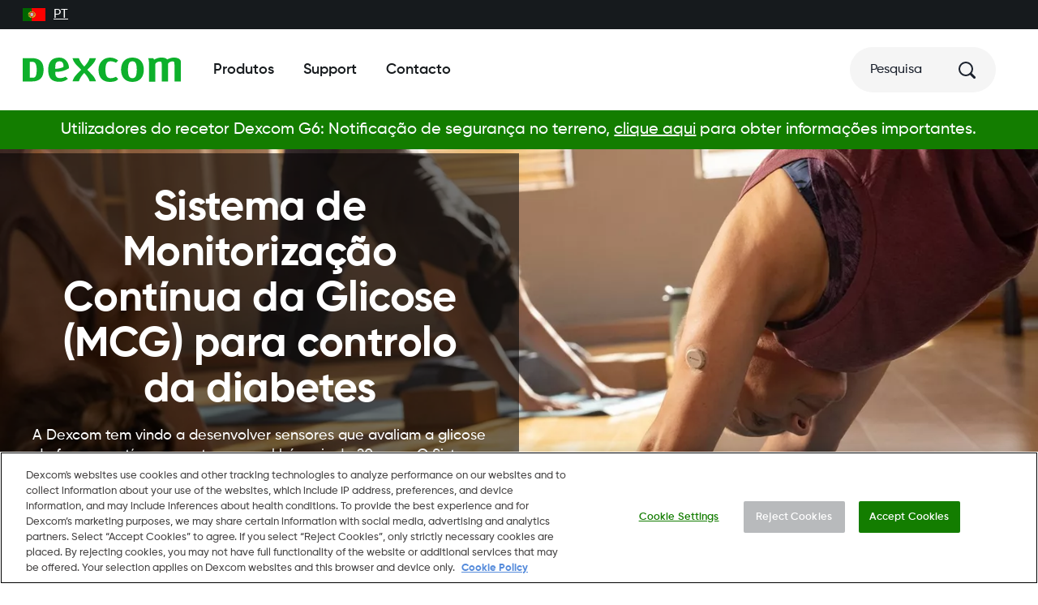

--- FILE ---
content_type: image/svg+xml
request_url: https://dexcom.a.bigcontent.io/v1/static/chat_icon
body_size: 438
content:
<?xml version="1.0" encoding="utf-8"?>
<svg width="23" height="23" viewBox="0 0 23 23" fill="none" xmlns="http://www.w3.org/2000/svg">
<path fill-rule="evenodd" clip-rule="evenodd" d="M3.61624 18.6916L4.61575 17.4422L3.62725 16.2066C3.62351 16.2016 3.61674 16.1923 3.60725 16.179C3.58069 16.1415 3.53305 16.0718 3.47095 15.9709C3.34658 15.7688 3.16559 15.4436 2.9798 15.0023C2.60933 14.1224 2.21855 12.7794 2.21855 11.0164C2.21855 6.03723 6.25501 2.00078 11.2342 2.00078C16.2134 2.00078 20.2499 6.03723 20.2499 11.0164C20.2499 15.9957 16.2134 20.0321 11.2342 20.0321H2.54386L3.61624 18.6916ZM0.218555 11.0164C0.218555 4.93266 5.15044 0.000780106 11.2342 0.000780106C17.318 0.000780106 22.2499 4.93266 22.2499 11.0164C22.2499 17.1002 17.318 22.0321 11.2342 22.0321H1.50355C0.245792 22.0321 -0.453472 20.5772 0.332244 19.5951L2.0545 17.4422C2.0545 17.4422 0.218555 15.1473 0.218555 11.0164ZM6.18438 12.6137C6.94485 12.6137 7.56134 11.9972 7.56134 11.2367C7.56134 10.4762 6.94485 9.85975 6.18438 9.85975C5.42391 9.85975 4.80742 10.4762 4.80742 11.2367C4.80742 11.9972 5.42391 12.6137 6.18438 12.6137ZM12.6711 11.2363C12.6711 11.9968 12.0546 12.6133 11.2941 12.6133C10.5337 12.6133 9.91717 11.9968 9.91717 11.2363C9.91717 10.4759 10.5337 9.85939 11.2941 9.85939C12.0546 9.85939 12.6711 10.4759 12.6711 11.2363ZM16.282 12.6133C17.0425 12.6133 17.659 11.9968 17.659 11.2363C17.659 10.4759 17.0425 9.85939 16.282 9.85939C15.5215 9.85939 14.9051 10.4759 14.9051 11.2363C14.9051 11.9968 15.5215 12.6133 16.282 12.6133Z" fill="#137D00"/>
</svg>


--- FILE ---
content_type: image/svg+xml
request_url: https://dexcom.a.bigcontent.io/v1/static/global-icon-hba1c?qlt=default&fmt=auto&w=80
body_size: 1236
content:
<?xml version="1.0" encoding="UTF-8"?>
<svg width="113px" height="111px" viewBox="0 0 113 111" version="1.1" xmlns="http://www.w3.org/2000/svg" xmlns:xlink="http://www.w3.org/1999/xlink">
    <title>HbA1c-icon-(59a618)-ol</title>
    <g id="Symbols" stroke="none" stroke-width="1" fill="none" fill-rule="evenodd">
        <g id="Icons" transform="translate(-1098.000000, -15.000000)">
            <g id="A1C" transform="translate(1004.000000, 16.000000)">
                <g id="HbA1c-icon-(59a618)-ol" transform="translate(96.000000, 1.000000)">
                    <path d="M70.9485818,91.6802607 C60.3253941,97.2744761 47.901666,98.8986032 35.477938,95.4698905 C9.55015778,88.251548 -5.39432666,61.3632221 1.80783452,35.5576475 C9.00999569,9.57161445 35.8380461,-5.40644628 61.5857723,1.81189624 C87.5135525,9.03023877 102.458037,35.9185647 95.2558758,61.7241392 C94.7157137,63.7091834 93.9954976,65.6942276 93.2752814,67.4988132" id="Path" stroke="#59A618" stroke-width="2.54146262"></path>
                    <g id="Group" transform="translate(6.489239, 38.444985)" fill="#59A618" fill-rule="nonzero">
                        <polygon id="Path" points="0 0.360917126 3.42102656 0.360917126 3.42102656 8.48155246 12.243674 8.48155246 12.243674 0.360917126 15.6647006 0.360917126 15.6647006 19.4895248 12.243674 19.4895248 12.243674 11.3688895 3.42102656 11.3688895 3.42102656 19.4895248 0 19.4895248"></polygon>
                        <path d="M20.1660513,0.360917126 L23.5870778,0.360917126 L23.5870778,6.31604971 C23.5870778,7.03788396 23.5870778,7.39880109 23.5870778,7.39880109 L23.5870778,7.39880109 C23.5870778,7.39880109 24.8474561,5.41375689 27.7283205,5.41375689 C31.5094551,5.41375689 33.8501575,8.3010939 33.8501575,12.6320994 C33.8501575,16.9631049 31.1493471,19.8504419 27.5482665,19.8504419 C24.667402,19.8504419 23.4070238,17.8653977 23.4070238,17.8653977 L23.4070238,17.8653977 C23.4070238,17.8653977 23.4070238,18.2263149 23.4070238,18.7676906 L23.4070238,19.4895248 L20.1660513,19.4895248 L20.1660513,0.360917126 L20.1660513,0.360917126 Z M26.8280504,16.9631049 C28.6285907,16.9631049 30.2490769,15.3389779 30.2490769,12.6320994 C30.2490769,9.92522097 28.8086447,8.3010939 26.8280504,8.3010939 C25.0275101,8.3010939 23.4070238,9.56430384 23.4070238,12.6320994 C23.4070238,14.7976022 24.667402,16.9631049 26.8280504,16.9631049 Z" id="Shape"></path>
                        <path d="M46.8140476,14.6171436 L40.1520485,14.6171436 L38.5315623,19.4895248 L34.9304817,19.4895248 L41.5924808,0.360917126 L45.1935614,0.360917126 L52.0356145,19.4895248 L48.4345339,19.4895248 L46.8140476,14.6171436 Z M43.3930211,3.60917126 C43.3930211,3.60917126 43.032913,5.41375689 42.4927509,6.49650827 L40.8722647,11.7298066 L45.9137775,11.7298066 L44.2932912,6.49650827 C43.7531291,5.59421546 43.3930211,3.60917126 43.3930211,3.60917126 L43.3930211,3.60917126 Z" id="Shape"></path>
                        <path d="M53.4760467,16.4217292 L57.6172894,16.4217292 L57.6172894,5.77467402 C57.6172894,5.05283977 57.6172894,4.51146408 57.6172894,4.51146408 L57.6172894,4.51146408 C57.6172894,4.51146408 57.4372354,5.05283977 56.7170193,5.59421546 L55.096533,7.03788396 L53.1159387,4.8723812 L57.9773975,0.180458563 L61.038316,0.180458563 L61.038316,16.4217292 L65.1795586,16.4217292 L65.1795586,19.4895248 L53.4760467,19.4895248 L53.4760467,16.4217292 Z" id="Path"></path>
                        <path d="M76.8830705,0 C81.5644753,0 83.9051777,2.70687845 83.9051777,2.70687845 L82.2846914,5.23329833 C82.2846914,5.23329833 80.1240431,3.24825414 77.0631246,3.24825414 C73.1019359,3.24825414 70.5811795,6.31604971 70.5811795,9.92522097 C70.5811795,13.5343922 73.1019359,16.7826464 77.0631246,16.7826464 C80.3040971,16.7826464 82.6447995,14.2562265 82.6447995,14.2562265 L84.4453398,16.7826464 C84.4453398,16.7826464 81.7445293,19.8504419 76.8830705,19.8504419 C70.9412876,19.8504419 66.9800989,15.5194364 66.9800989,9.92522097 C66.9800989,4.15054695 71.1213416,0 76.8830705,0 Z" id="Path"></path>
                    </g>
                    <g id="Group" transform="translate(69.976470, 66.773501)">
                        <path d="M23.6589196,39.8848204 C21.1381632,40.4261961 17.7171367,40.2457376 15.7365423,39.8848204 C3.49286834,36.6365663 -1.18853642,25.628594 0.25189581,16.9665829 C2.0524361,6.68044483 9.9748134,-0.176980563 19.877785,0.00347800016 C29.4206486,0.00347800016 37.3430259,7.22182052 38.7834581,17.1470415 C40.2238903,26.5308868 35.1823775,36.6365663 23.6589196,39.8848204" id="Path" stroke="#59A618" stroke-width="2.54146262"></path>
                        <path d="M11.4152456,16.7861244 L27.9802163,16.7861244 C28.8804865,16.7861244 29.4206486,18.0493343 28.8804865,18.7711686 L20.5980011,27.9745553 C20.2378931,28.515931 19.3376229,28.515931 18.9775149,27.9745553 L10.6950295,18.7711686 C9.9748134,17.8688757 10.3349215,16.7861244 11.4152456,16.7861244" id="Path" fill="#59A618" fill-rule="nonzero"></path>
                    </g>
                </g>
            </g>
        </g>
    </g>
</svg>

--- FILE ---
content_type: image/svg+xml
request_url: https://dexcom.a.bigcontent.io/v1/static/global-icon-accuracy?qlt=default&fmt=auto&w=80
body_size: 553
content:
<?xml version="1.0" encoding="UTF-8"?>
<svg width="127px" height="119px" viewBox="0 0 127 119" version="1.1" xmlns="http://www.w3.org/2000/svg" xmlns:xlink="http://www.w3.org/1999/xlink">
    <title>Accuracy icon (59a618)</title>
    <g id="Symbols" stroke="none" stroke-width="1" fill="none" fill-rule="evenodd">
        <g id="Icons" transform="translate(-443.000000, -2.000000)" stroke="#59A618" stroke-width="2.56357356">
            <g id="Accurate" transform="translate(346.000000, 0.000000)">
                <g id="Group-19" transform="translate(0.000000, 5.000000)">
                    <g id="Accuracy-icon-(59a618)" transform="translate(99.000000, 0.000000)">
                        <path d="M94.6692985,48.4650265 C97.9272629,57.7223911 98.651255,68.0688574 95.7552867,78.2338068 C88.5153657,104.372248 61.5466603,119.438155 35.663943,112.177477 C9.60022769,104.916799 -5.42260823,77.8707729 1.8173127,51.9138486 C9.05723362,25.7754073 36.0259391,10.7095002 61.9086563,17.9701784 C65.5286168,19.0592801 68.7865812,20.3298987 72.0445456,21.9635513" id="Path"></path>
                        <path d="M80.0084587,54.273569 C81.0944468,57.7223911 81.8184389,61.3527301 81.8184389,65.1645861 C81.8184389,83.4977984 66.976601,98.2006716 48.8767987,98.2006716 C30.7769964,98.2006716 15.7541605,83.4977984 15.7541605,65.1645861 C15.7541605,46.8313739 30.5959984,32.1285007 48.6958007,32.1285007 C54.3067394,32.1285007 59.555682,33.5806363 64.0806326,35.9403567" id="Path"></path>
                        <path d="M65.1666208,60.2636284 C65.7096148,61.897281 65.8906129,63.5309336 65.8906129,65.1645861 C65.8906129,74.6034677 58.2886959,82.2271797 48.8767987,82.2271797 C39.4649015,82.2271797 31.8629845,74.6034677 31.8629845,65.1645861 C31.8629845,55.7257046 39.4649015,48.1019926 48.8767987,48.1019926 C51.591769,48.1019926 53.9447433,48.6465434 56.2977176,49.7356451" id="Path"></path>
                        <line x1="48.6958007" y1="65.1645861" x2="106.977164" y2="13.9768054" id="Path"></line>
                        <path d="M81.2754448,36.6664245 C81.2754448,36.1218737 81.9994369,20.1483818 81.9994369,20.1483818 L105.52918,0 L106.977164,14.1583223 L81.2754448,36.6664245 Z" id="Path" stroke-linecap="square"></path>
                        <polygon id="Path" stroke-linecap="square" points="106.977164 14.1583223 122 17.4256275 98.108261 37.9370432 81.2754448 36.6664245"></polygon>
                    </g>
                </g>
            </g>
        </g>
    </g>
</svg>

--- FILE ---
content_type: image/svg+xml
request_url: https://dexcom.a.bigcontent.io/v1/static/global-icon-alarms?qlt=default&fmt=auto&w=80
body_size: 425
content:
<?xml version="1.0" encoding="UTF-8"?>
<svg width="103px" height="104px" viewBox="0 0 103 104" version="1.1" xmlns="http://www.w3.org/2000/svg" xmlns:xlink="http://www.w3.org/1999/xlink">
    <title>Customizable Alarms Icon (59a618)</title>
    <g id="Symbols" stroke="none" stroke-width="1" fill="none" fill-rule="evenodd">
        <g id="Icons" transform="translate(-779.000000, -17.000000)">
            <g id="Alerts" transform="translate(745.500000, 5.000000)">
                <g id="Group-20" transform="translate(0.000000, 1.000000)">
                    <g id="Customizable-Alarms-Icon-(59a618)" transform="translate(35.000000, 13.000000)">
                        <path d="M98.1504835,63.4488133 C90.7294652,90.1609389 63.0861718,105.557511 36.5560312,98.1374764 C9.84036519,90.7174415 -5.55824788,63.0778115 1.86277046,36.5511867 C9.28378881,9.83906112 36.9270822,-5.55751129 63.4572227,1.86252361 C89.9873633,9.09705763 105.571502,36.7366876 98.1504835,63.4488133 Z" id="Path" stroke="#59A618" stroke-width="2.61869185"></path>
                        <path d="M18.7455872,59.5532949 L28.2073856,59.5532949 L46.2033551,74.022363 L46.2033551,74.022363 C46.7599315,74.5788656 47.5020333,74.7643665 48.2441351,74.7643665 C49.9138643,74.7643665 51.2125425,73.4658604 51.2125425,71.7963525 L51.2125425,27.0906423 C51.2125425,25.4211344 49.9138643,24.1226283 48.2441351,24.1226283 C47.5020333,24.1226283 46.7599315,24.3081292 46.3888805,24.8646318 L28.2073856,39.8902025 L18.7455872,39.8902025 L18.7455872,39.8902025 C17.0758581,39.8902025 15.7771799,41.1887086 15.7771799,42.8582164 L15.7771799,56.585281 C15.5916544,58.2547888 16.8903326,59.5532949 18.7455872,59.5532949" id="Path" fill="#59A618" fill-rule="nonzero"></path>
                        <path d="M67.9098338,16.1460908 C78.6703104,23.3806248 85.3492269,35.2526806 85.3492269,49.3507469 C85.3492269,63.2633124 79.0413613,75.3208691 68.0953592,82.5554031" id="Path" stroke="#59A618" stroke-width="2.61869185"></path>
                        <path d="M58.8190863,27.461644 C65.6835283,30.9861606 70.1361393,41.0032077 70.3216647,49.1652461 C70.5071902,58.2547888 65.8690537,67.1588307 59.0046117,71.054349" id="Path" stroke="#59A618" stroke-width="2.61869185"></path>
                    </g>
                </g>
            </g>
        </g>
    </g>
</svg>

--- FILE ---
content_type: image/svg+xml
request_url: https://dexcom.a.bigcontent.io/v1/static/phone_icon
body_size: -39
content:
<?xml version="1.0" encoding="utf-8"?>
<svg width="26" height="26" viewBox="0 0 26 26" fill="none" xmlns="http://www.w3.org/2000/svg">
<path d="M16.3986 18.4408L19.1566 15.6884C19.6857 15.1603 20.5196 15.0938 21.1258 15.5312L24.5811 18.0247C24.9374 18.2819 25.0865 18.74 24.9498 19.1576L23.4942 23.6046C23.2057 24.4857 22.3544 25.0572 21.4297 24.9906C16.1855 24.6125 11.5652 22.4292 7.56864 18.4408C3.57106 14.4513 1.38328 9.83896 1.00529 4.60367C0.938769 3.6825 1.50568 2.83358 2.38204 2.54206L6.8622 1.05169C7.28225 0.911961 7.74434 1.06213 8.00199 1.42211L10.5025 4.91567C10.9334 5.51781 10.8695 6.34255 10.3508 6.87102L7.60683 9.66683C7.55832 11.5766 8.5267 13.5222 10.512 15.5034C12.4973 17.4847 14.4595 18.4638 16.3986 18.4408Z" stroke="#137D00" stroke-width="2"/>
</svg>


--- FILE ---
content_type: image/svg+xml
request_url: https://dexcom.a.bigcontent.io/v1/static/global-icon-no-fingersticks?qlt=default&fmt=auto&w=80
body_size: 559
content:
<?xml version="1.0" encoding="UTF-8"?>
<svg width="104px" height="104px" viewBox="0 0 104 104" version="1.1" xmlns="http://www.w3.org/2000/svg" xmlns:xlink="http://www.w3.org/1999/xlink">
    <title>Waterdrop Icon (59a618)</title>
    <g id="Symbols" stroke="none" stroke-width="1" fill="none" fill-rule="evenodd">
        <g id="Icons" transform="translate(-110.000000, -17.000000)">
            <g id="Fingersticks" transform="translate(27.985981, 3.000000)">
                <g id="Group-14" transform="translate(0.000000, 16.000000)">
                    <g id="Waterdrop-Icon-(59a618)" transform="translate(84.000000, 0.000000)">
                        <path d="M98.1504835,63.4488133 C90.7294652,90.1609389 63.0861718,105.557511 36.5560312,98.1374764 C9.84036519,90.7174415 -5.55824788,63.0778115 1.86277046,36.5511867 C9.28378881,9.83906112 36.9270822,-5.55751129 63.4572227,1.86252361 C89.9873633,9.09705763 105.571502,36.7366876 98.1504835,63.4488133 Z" id="Path" stroke="#59A618" stroke-width="2.61869185"></path>
                        <path d="M34.1442003,77.3613787 C25.7955546,70.8688481 25.4245037,59.7387958 33.7731494,43.2292182 L71.6203429,68.2718359 C71.4348175,70.1268447 71.0637666,71.2398499 70.1361393,72.538356 C66.796681,78.6598848 60.3032899,81.6278987 50.2849152,81.6278987 C43.0494223,81.6278987 37.669184,80.1438918 34.1442003,77.3613787 Z M65.4980028,40.2612042 C69.7650883,48.0522408 71.9913938,54.5447714 72.5479702,59.7387958 L36.9270822,35.9946841 C37.2981331,35.2526806 37.669184,34.8816789 38.0402349,34.3251763 C39.5244386,31.9136649 40.6375913,29.8731553 41.5652186,28.0181466 L48.8007115,14.6620838 C49.7283388,12.8070751 50.6559661,12.8070751 51.7691189,14.6620838 C52.8822716,16.7025934 53.9954244,18.743103 55.2941026,20.9691135 C56.5927808,23.1951239 57.7059335,25.2356335 58.6335608,27.0906423 C59.5611881,28.945651 60.8598663,31.1716614 62.1585445,33.7686737 C63.4572227,36.3656859 64.5703755,38.5916963 65.4980028,40.2612042 Z" id="Shape" fill="#59A618" fill-rule="nonzero"></path>
                        <line x1="8.91273789" y1="22.0821187" x2="91.6570925" y2="77.1758778" id="Path" stroke="#59A618" stroke-width="2.61869185"></line>
                    </g>
                </g>
            </g>
        </g>
    </g>
</svg>